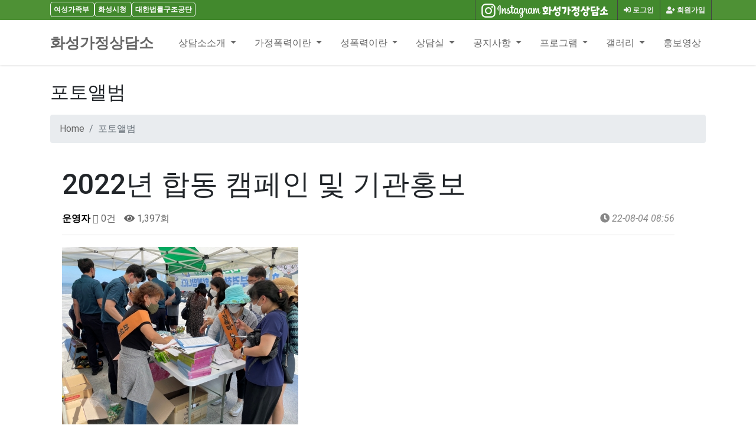

--- FILE ---
content_type: text/html; charset=utf-8
request_url: https://family119.net/_site/bbs/board.php?bo_table=m07_02&wr_id=17949
body_size: 38935
content:
<!doctype html>
<html lang="ko">
<head>
<meta name="viewport" content="width=device-width, initial-scale=1, shrink-to-fit=no">    
<meta charset="utf-8">
<meta http-equiv="X-UA-Compatible" content="IE=edge">
<title>2022년 합동 캠페인 및 기관홍보 > 포토앨범 | 화성가정상담소</title>
<link rel="stylesheet" href="https://family119.net/_site/theme/family/css/default.css?ver=191110">
<link rel="stylesheet" href="https://family119.net/_site/theme/family/skin/board/gallery/style.css?ver=191110">
<!--[if lte IE 8]>
<script src="https://family119.net/_site/js/html5.js"></script>
<![endif]-->
<script>
// 자바스크립트에서 사용하는 전역변수 선언
var g5_url       = "https://family119.net/_site";
var g5_bbs_url   = "https://family119.net/_site/bbs";
var g5_is_member = "";
var g5_is_admin  = "";
var g5_is_mobile = "";
var g5_bo_table  = "m07_02";
var g5_sca       = "";
var g5_editor    = "smarteditor2";
var g5_cookie_domain = ".family119.net";
</script>
<script src="https://family119.net/_site/js/jquery-1.8.3.min.js"></script>
<script src="https://family119.net/_site/js/jquery.menu.js?ver=191110"></script>
<script src="https://family119.net/_site/js/common.js?ver=191110"></script>
<script src="https://family119.net/_site/js/wrest.js?ver=191110"></script>
<script src="https://family119.net/_site/js/placeholders.min.js"></script>
<link rel="stylesheet" href="https://family119.net/_site/js/font-awesome/css/font-awesome.min.css">

<!-- google fonts -->
<link rel="preconnect" href="https://fonts.googleapis.com">
<link rel="preconnect" href="https://fonts.gstatic.com" crossorigin>
<link href="https://fonts.googleapis.com/css2?family=Nanum+Gothic:wght@400;700;800&family=Noto+Sans+KR:wght@100;300;400;500;700;900&family=Open+Sans:ital,wght@0,300;0,400;0,600;0,700;0,800;1,300;1,400;1,600;1,700;1,800&family=Raleway:ital,wght@0,100;0,200;0,300;0,400;0,500;0,600;0,700;0,800;0,900;1,100;1,200;1,300;1,400;1,500;1,600;1,700;1,800;1,900&family=Roboto:ital,wght@0,100;0,300;0,400;0,500;0,700;0,900;1,100;1,300;1,400;1,500;1,700;1,900&display=swap" rel="stylesheet">
<!-- Bootstrap core CSS -->
<link href="https://family119.net/_site/theme/family/assets/bootstrap/css/bootstrap.min.css" rel="stylesheet">
<!-- fontawesome -->
<link rel="stylesheet" href="https://use.fontawesome.com/releases/v5.5.0/css/all.css" integrity="sha384-B4dIYHKNBt8Bc12p+WXckhzcICo0wtJAoU8YZTY5qE0Id1GSseTk6S+L3BlXeVIU" crossorigin="anonymous">
<!-- owl Carousel -->
<link rel="stylesheet" href="https://family119.net/_site/theme/family/assets/owlcarousel/css/owl.carousel.min.css">
<link rel="stylesheet" href="https://family119.net/_site/theme/family/assets/owlcarousel/css/owl.theme.default.min.css">

<!-- countdown -->
<link href="https://family119.net/_site/theme/family/assets/countdown/css/demo.css" rel="stylesheet">
<!-- bootstrap-social icon -->
<link href="https://family119.net/_site/theme/family/assets/bootstrap-social/bootstrap-social.css" rel="stylesheet">
<link href="https://family119.net/_site/theme/family/css/animate.css" rel="stylesheet">
<link href="https://family119.net/_site/theme/family/css/bootstrap-dropdownhover.css" rel="stylesheet">
<!-- Custom & ety -->
<link href="https://family119.net/_site/theme/family/css/modern-business.css" rel="stylesheet">
<link href="https://family119.net/_site/theme/family/css/ety.css" rel="stylesheet">

<script type="text/javascript">
function MM_jumpMenu(targ,selObj,restore){ //v3.0
  eval(targ+".location='"+selObj.options[selObj.selectedIndex].value+"'");
  if (restore) selObj.selectedIndex=0;
}
</script>

</head>
<body>
<!--<meta name="viewport" content="width=device-width, initial-scale=1, shrink-to-fit=no"> head.sub.php로 이동-->
    <!--#### 네비게이션 ####-->
<div class="container-fluid top-line fixed-header">
	<div class="container">
		<div class="row">
			<div class="col-md-12">
				<div id="tnb-left">
					<!-- social -->					
					<div class="sns_icon">
					<a href="http://www.mogef.go.kr" target="_blank">여성가족부</a>
					</div>
					<div class="sns_icon">
					<a href="https://www.hscity.go.kr" target="_blank">화성시청</a>
					</div>
					<div class="sns_icon">
					<a href="https://www.klac.or.kr" target="_blank">대한법률구조공단</a>
				</div>
				
				</div>
				<div id="tnb">
					<ul>
											<li><a href="https://family119.net/_site/bbs/register.php"><i class="fa fa-user-plus" aria-hidden="true"></i> 회원가입</a></li>
						<li><a href="https://family119.net/_site/bbs/login.php"><i class="fas fa-sign-in-alt"></i> 로그인</a></li>
										<!--
						<li><a href="https://family119.net/_site/bbs/faq.php"><i class="fa fa-question" aria-hidden="true"></i> <span>FAQ</span></a></li>
						<li><a href="https://family119.net/_site/bbs/qalist.php"><i class="fa fa-comments" aria-hidden="true"></i> <span>1:1문의</span></a></li>
						<li><a href="https://family119.net/_site/bbs/current_connect.php" class="visit"><i class="fa fa-users" aria-hidden="true"></i> <span>접속자</span><strong class="visit-num">
						1</strong></a></li>
						<li><a href="https://family119.net/_site/bbs/new.php"><i class="fa fa-history" aria-hidden="true"></i> <span>새글</span></a></li>-->
												<li><a href="https://www.instagram.com/family119_hs/" target="_blank">
							<img src="https://family119.net/_site/theme/family/img/instalink.png" onmouseover="this.src='https://family119.net/_site/theme/family/img/instalink2.png'" onmouseout="this.src='https://family119.net/_site/theme/family/img/instalink.png'" alt="화성가정상담소 인스타그램" />							
						</a></li>
					</ul>
				</div>
			</div><!-- /col -->
		</div><!-- /row -->
	</div><!-- /container -->
</div>
<style>
.videowrapper {
position: relative;
padding-bottom: 56.25%; /* 16:9 비율인 경우 */
/* padding-bottom값은 4:3 비율인 경우 75%로 설정합니다 */
padding-top: 25px;
height: 0;
max-width:800px;
margin:0 auto;
}

.videowrapper iframe {
position: absolute;
top: 0;
left: 0;
width: 100%;
height: 100%;
}
</style>
<nav class="navbar fixed-top navbar-expand-lg navbar-white bg-white fixed-top">
  <div class="container">
	<a class="navbar-brand logo" href="https://family119.net/_site" >화성가정상담소</a>
	<button class="navbar-toggler navbar-dark navbar-toggler-right" type="button" data-toggle="collapse" data-target="#navbarResponsive" aria-controls="navbarResponsive" aria-expanded="false" aria-label="Toggle navigation">
	  <span class="navbar-toggler-icon"></span>
	</button>
	<div class="collapse navbar-collapse" id="navbarResponsive" data-hover="dropdown" data-animations="fadeIn fadeIn fadeInUp fadeInRight">
	  <ul class="navbar-nav ml-auto">
					
							<li class="nav-item dropdown">
					<a class="nav-link dropdown-toggle en2 f16" href="/_site/bbs/board.php?bo_table=m01_01"  data-toggle="dropdown" aria-haspopup="true" aria-expanded="false" target="_self">
					상담소소개					</a>
						<!-- 서브 -->
						<!--<ul class="dropdown-menu dropdown-menu-right" aria-labelledby="navbarDropdownPortfolio">-->
						<ul class="dropdown-menu dropdown-menu-right">
														<li><a class="dropdown-item ko1 f15 fw4" href="http://family119.net/_site/bbs/board.php?bo_table=m01_01" target="_self">인사말</a></li>

														<li><a class="dropdown-item ko1 f15 fw4" href="http://family119.net/_site/bbs/board.php?bo_table=m01_02" target="_self">조직</a></li>

														<li><a class="dropdown-item ko1 f15 fw4" href="http://family119.net/_site/bbs/board.php?bo_table=m01_03" target="_self">연혁</a></li>

														<li><a class="dropdown-item ko1 f15 fw4" href="http://family119.net/_site/bbs/board.php?bo_table=m01_04" target="_self">오시는길</a></li>

														<li><a class="dropdown-item ko1 f15 fw4" href="http://family119.net/_site/bbs/board.php?bo_table=m01_05" target="_self">이용안내</a></li>

							</ul>
			

					
							<li class="nav-item dropdown">
					<a class="nav-link dropdown-toggle en2 f16" href="/_site/bbs/board.php?bo_table=m02_01"  data-toggle="dropdown" aria-haspopup="true" aria-expanded="false" target="_self">
					가정폭력이란					</a>
						<!-- 서브 -->
						<!--<ul class="dropdown-menu dropdown-menu-right" aria-labelledby="navbarDropdownPortfolio">-->
						<ul class="dropdown-menu dropdown-menu-right">
														<li><a class="dropdown-item ko1 f15 fw4" href="http://family119.net/_site/bbs/board.php?bo_table=m02_01" target="_self">가정폭력이란</a></li>

														<li><a class="dropdown-item ko1 f15 fw4" href="http://family119.net/_site/bbs/board.php?bo_table=m02_02" target="_self">가정폭력의유형</a></li>

														<li><a class="dropdown-item ko1 f15 fw4" href="http://family119.net/_site/bbs/board.php?bo_table=m02_03" target="_self">잘못된통념</a></li>

														<li><a class="dropdown-item ko1 f15 fw4" href="http://family119.net/_site/bbs/board.php?bo_table=m02_04" target="_self">대처방안</a></li>

														<li><a class="dropdown-item ko1 f15 fw4" href="http://family119.net/_site/bbs/board.php?bo_table=m02_05" target="_self">신고절차</a></li>

														<li><a class="dropdown-item ko1 f15 fw4" href="http://family119.net/_site/bbs/board.php?bo_table=m04_01secu" target="_self">공개상담실</a></li>

							</ul>
			

					
							<li class="nav-item dropdown">
					<a class="nav-link dropdown-toggle en2 f16" href="/_site/bbs/board.php?bo_table=m03_01"  data-toggle="dropdown" aria-haspopup="true" aria-expanded="false" target="_self">
					성폭력이란					</a>
						<!-- 서브 -->
						<!--<ul class="dropdown-menu dropdown-menu-right" aria-labelledby="navbarDropdownPortfolio">-->
						<ul class="dropdown-menu dropdown-menu-right">
														<li><a class="dropdown-item ko1 f15 fw4" href="http://family119.net/_site/bbs/board.php?bo_table=m03_01" target="_self">성폭력이란</a></li>

														<li><a class="dropdown-item ko1 f15 fw4" href="http://family119.net/_site/bbs/board.php?bo_table=m03_02" target="_self">피해자후유증</a></li>

														<li><a class="dropdown-item ko1 f15 fw4" href="http://family119.net/_site/bbs/board.php?bo_table=m03_03" target="_self">대응방법</a></li>

														<li><a class="dropdown-item ko1 f15 fw4" href="http://family119.net/_site/bbs/board.php?bo_table=m03_04" target="_self">예방법</a></li>

														<li><a class="dropdown-item ko1 f15 fw4" href="http://family119.net/_site/bbs/board.php?bo_table=m03_05" target="_self">직장내성희롱</a></li>

														<li><a class="dropdown-item ko1 f15 fw4" href="http://family119.net/_site/bbs/board.php?bo_table=m03_06" target="_self">유형별성희롱</a></li>

														<li><a class="dropdown-item ko1 f15 fw4" href="http://family119.net/_site/bbs/board.php?bo_table=m03_07" target="_self">대처방법</a></li>

														<li><a class="dropdown-item ko1 f15 fw4" href="http://family119.net/_site/bbs/board.php?bo_table=m04_01" target="_self">공개상담실</a></li>

							</ul>
			

					
							<li class="nav-item dropdown">
					<a class="nav-link dropdown-toggle en2 f16" href="/_site/bbs/board.php?bo_table=m04_01secu"  data-toggle="dropdown" aria-haspopup="true" aria-expanded="false" target="_self">
					상담실					</a>
						<!-- 서브 -->
						<!--<ul class="dropdown-menu dropdown-menu-right" aria-labelledby="navbarDropdownPortfolio">-->
						<ul class="dropdown-menu dropdown-menu-right">
														<li><a class="dropdown-item ko1 f15 fw4" href="http://family119.net/_site/bbs/board.php?bo_table=m04_01secu" target="_self">공개상담실</a></li>

														<li><a class="dropdown-item ko1 f15 fw4" href="http://family119.net/_site/bbs/board.php?bo_table=m04_02Nospam" target="_self">비공개상담실</a></li>

							</ul>
			

					
							<li class="nav-item dropdown">
					<a class="nav-link dropdown-toggle en2 f16" href="/_site/bbs/board.php?bo_table=m05_01"  data-toggle="dropdown" aria-haspopup="true" aria-expanded="false" target="_self">
					공지사항					</a>
						<!-- 서브 -->
						<!--<ul class="dropdown-menu dropdown-menu-right" aria-labelledby="navbarDropdownPortfolio">-->
						<ul class="dropdown-menu dropdown-menu-right">
														<li><a class="dropdown-item ko1 f15 fw4" href="http://family119.net/_site/bbs/board.php?bo_table=m05_01" target="_self">공지사항</a></li>

														<li><a class="dropdown-item ko1 f15 fw4" href="http://family119.net/_site/bbs/board.php?bo_table=m05_02" target="_self">참여마당</a></li>

														<li><a class="dropdown-item ko1 f15 fw4" href="http://family119.net/_site/bbs/board.php?bo_table=m05_03" target="_self">뉴스스크랩</a></li>

							</ul>
			

					
							<li class="nav-item dropdown">
					<a class="nav-link dropdown-toggle en2 f16" href="/_site/bbs/board.php?bo_table=m06_02"  data-toggle="dropdown" aria-haspopup="true" aria-expanded="false" target="_self">
					프로그램					</a>
						<!-- 서브 -->
						<!--<ul class="dropdown-menu dropdown-menu-right" aria-labelledby="navbarDropdownPortfolio">-->
						<ul class="dropdown-menu dropdown-menu-right">
														<li><a class="dropdown-item ko1 f15 fw4" href="http://family119.net/_site/bbs/board.php?bo_table=m06_02" target="_self">피해자치료회복프로그램</a></li>

														<li><a class="dropdown-item ko1 f15 fw4" href="http://family119.net/_site/bbs/board.php?bo_table=m06_09" target="_self">행위자교정치료프로그램</a></li>

														<li><a class="dropdown-item ko1 f15 fw4" href="http://family119.net/_site/bbs/board.php?bo_table=m06_04" target="_self">가족치료프로그램</a></li>

														<li><a class="dropdown-item ko1 f15 fw4" href="http://family119.net/_site/bbs/board.php?bo_table=m06_08" target="_self">심리검사</a></li>

														<li><a class="dropdown-item ko1 f15 fw4" href="http://family119.net/_site/bbs/board.php?bo_table=m06_05" target="_self">가정폭력전문상담원교육</a></li>

														<li><a class="dropdown-item ko1 f15 fw4" href="http://family119.net/_site/bbs/board.php?bo_table=m06_06" target="_self">성폭력전문상담원교육</a></li>

														<li><a class="dropdown-item ko1 f15 fw4" href="http://family119.net/_site/bbs/board.php?bo_table=m06_07" target="_self">정신건강상담사교육</a></li>

							</ul>
			

					
							<li class="nav-item dropdown">
					<a class="nav-link dropdown-toggle en2 f16" href="/_site/bbs/board.php?bo_table=m07_02"  data-toggle="dropdown" aria-haspopup="true" aria-expanded="false" target="_self">
					갤러리					</a>
						<!-- 서브 -->
						<!--<ul class="dropdown-menu dropdown-menu-right" aria-labelledby="navbarDropdownPortfolio">-->
						<ul class="dropdown-menu dropdown-menu-right">
														<li><a class="dropdown-item ko1 f15 fw4" href="http://family119.net/_site/bbs/board.php?bo_table=m07_02" target="_self">[갤러리]  포토앨범</a></li>

							</ul>
			

					
							<li class="nav-item">
				<a class="nav-link en2 f16" href="http://family119.net/_site/bbs/board.php?bo_table=m09_01" target="_self">홍보영상</a>
				</li>
			

				<li class="nav-item dropdown login">
		  <a class="nav-link dropdown-toggle" href="#"  data-toggle="dropdown" aria-haspopup="true" aria-expanded="false">
			LOGIN
		  </a>
		  <div class="dropdown-menu dropdown-menu-right">
			
						<!--
			<a class="dropdown-item" href="https://family119.net/_site/bbs/new.php">새글</a>
			<a class="dropdown-item" href="https://family119.net/_site/bbs/qalist.php">1:1문의</a>
		-->
						<a class="dropdown-item" href="https://family119.net/_site/bbs/login.php">로그인</a>
			<a class="dropdown-item" href="https://family119.net/_site/bbs/register.php">회원가입</a>
					  </div>
		</li>
	  </ul>
	</div>
  </div>
</nav>

<!--####### 네비게이션 #######-->
	<div class="ety-mt"></div>
    <div class="container">
      <h1 class="mt-4 mb-3">
        <small>포토앨범</small>
      </h1>
      <ol class="breadcrumb">
        <li class="breadcrumb-item">
          <a href="https://family119.net/_site">Home</a>
        </li>
        <li class="breadcrumb-item active">포토앨범</li>
      </ol>
      <div class="row">
      	<!--
        <div class="col-lg-3 mb-4">
          <div class="list-group">
            <a href="https://family119.net/_site" class="list-group-item">Home</a>
			<a href="https://family119.net/_site/bbs/board.php?bo_table=notice" class="list-group-item">공지사항</a>
			<a href="https://family119.net/_site/bbs/board.php?bo_table=free" class="list-group-item">게시판 스킨 1</a>
			<a href="https://family119.net/_site/bbs/board.php?bo_table=free_responsive" class="list-group-item">게시판 스킨 2</a>
			<a href="https://family119.net/_site/bbs/board.php?bo_table=free_scroll" class="list-group-item">게시판 스킨 3</a>
			<a href="https://family119.net/_site/bbs/board.php?bo_table=gallery" class="list-group-item ">포트폴리오</a>
            <a href="https://family119.net/_site/bbs/qalist.php" class="list-group-item">Custom</a>
			<a href="https://family119.net/_site/bbs/faq.php" class="list-group-item">FAQ</a>
          </div>
        </div>
    -->
        <div class="col-lg-12 mb-4">

<script src="https://family119.net/_site/js/viewimageresize.js"></script>

<!-- 게시물 읽기 시작 { -->

<article id="bo_v" style="width:97%">
    <header>
        <h2 id="bo_v_title">
                        <span class="bo_v_tit">
            2022년 합동 캠페인 및 기관홍보</span>
        </h2>
    </header>

    <section id="bo_v_info">
        <h2>페이지 정보</h2>
        <span class="sound_only">작성자</span><span class="sv_member">운영자</span></strong>
        <span class="sound_only">댓글</span><strong><a href="#bo_vc"> <i class="fa fa-commenting-o" aria-hidden="true"></i> 0건</a></strong>
        <span class="sound_only">조회</span><strong><i class="fa fa-eye" aria-hidden="true"></i> 1,397회</strong>
        <strong class="if_date"><span class="sound_only">작성일</span><i class="fa fa-clock-o" aria-hidden="true"></i> 22-08-04 08:56</strong>

    </section>

    <section id="bo_v_atc">
        <h2 id="bo_v_atc_title">본문</h2>

        <div id="bo_v_img">
<a href="https://family119.net/_site/bbs/view_image.php?bo_table=m07_02&amp;fn=2039036638_JtA76oag_396531a6871f3b33f4240b8735852c06a292daf4.jpg" target="_blank" class="view_image"><img src="https://family119.net/_site/data/file/m07_02/2039036638_JtA76oag_396531a6871f3b33f4240b8735852c06a292daf4.jpg" alt=""  width="400" height="300" ></a><a href="https://family119.net/_site/bbs/view_image.php?bo_table=m07_02&amp;fn=2039036638_W1k2PxVB_396531a6871f3b33f4240b8735852c06a292daf4.jpg" target="_blank" class="view_image"><img src="https://family119.net/_site/data/file/m07_02/2039036638_W1k2PxVB_396531a6871f3b33f4240b8735852c06a292daf4.jpg" alt=""  width="400" height="533" ></a><a href="https://family119.net/_site/bbs/view_image.php?bo_table=m07_02&amp;fn=2039036638_FD0giUYN_396531a6871f3b33f4240b8735852c06a292daf4.jpg" target="_blank" class="view_image"><img src="https://family119.net/_site/data/file/m07_02/2039036638_FD0giUYN_396531a6871f3b33f4240b8735852c06a292daf4.jpg" alt=""  width="400" height="300" ></a></div>

        <!-- 본문 내용 시작 { -->
        <div id="bo_v_con"><p style="color:rgb(33,37,41);font-family:'-apple-system', BlinkMacSystemFont, 'Segoe UI', Roboto, 'Helvetica Neue', Arial, sans-serif, 'Apple Color Emoji', 'Segoe UI Emoji', 'Segoe UI Symbol';font-size:16px;background-color:rgb(255,255,255);">■ 일시 : 2022년 7월 30일(토)  오전 10:00 ~ 11:30</p><p style="color:rgb(33,37,41);font-family:'-apple-system', BlinkMacSystemFont, 'Segoe UI', Roboto, 'Helvetica Neue', Arial, sans-serif, 'Apple Color Emoji', 'Segoe UI Emoji', 'Segoe UI Symbol';font-size:16px;background-color:rgb(255,255,255);">■ 장소 : 제부도 (제5공용주차장)</p><p style="color:rgb(33,37,41);font-family:'-apple-system', BlinkMacSystemFont, 'Segoe UI', Roboto, 'Helvetica Neue', Arial, sans-serif, 'Apple Color Emoji', 'Segoe UI Emoji', 'Segoe UI Symbol';font-size:16px;background-color:rgb(255,255,255);">■ 대상: 시민</p><p style="color:rgb(33,37,41);font-family:'-apple-system', BlinkMacSystemFont, 'Segoe UI', Roboto, 'Helvetica Neue', Arial, sans-serif, 'Apple Color Emoji', 'Segoe UI Emoji', 'Segoe UI Symbol';font-size:16px;background-color:rgb(255,255,255);">■ 내용 : 가정폭력 예방-정서적 폭력 인식 설문조사 및 안내</p><p style="color:rgb(33,37,41);font-family:'-apple-system', BlinkMacSystemFont, 'Segoe UI', Roboto, 'Helvetica Neue', Arial, sans-serif, 'Apple Color Emoji', 'Segoe UI Emoji', 'Segoe UI Symbol';font-size:16px;background-color:rgb(255,255,255);">■ 참여기관 : 화성가정상담소, 화성 서부경찰서</p></div>
                <!-- } 본문 내용 끝 -->

        

        <!--  추천 비추천 시작 { -->
                <!-- }  추천 비추천 끝 -->
    </section>

    <div id="bo_v_share">
        
            </div>

    
    
    
    <!-- 게시물 상단 버튼 시작 { -->
    <div id="bo_v_top">
        
        <ul class="bo_v_left">
                                                                    </ul>

        <ul class="bo_v_com">
           <li><a href="https://family119.net/_site/bbs/board.php?bo_table=m07_02" class="btn_b01 btn"><i class="fa fa-list" aria-hidden="true"></i> 목록</a></li>
            <li><a href="https://family119.net/_site/bbs/write.php?w=r&amp;bo_table=m07_02&amp;wr_id=17949" class="btn_b01 btn"><i class="fa fa-reply" aria-hidden="true"></i> 답변</a></li>                    </ul>

                <ul class="bo_v_nb">
            <li class="btn_prv"><span class="nb_tit"><i class="fa fa-caret-up" aria-hidden="true"></i> 이전글</span><a href="https://family119.net/_site/bbs/board.php?bo_table=m07_02&amp;wr_id=17950">2022년 모래놀이 심리치료</a> <span class="nb_date">22.08.05</span></li>            <li class="btn_next"><span class="nb_tit"><i class="fa fa-caret-down" aria-hidden="true"></i> 다음글</span><a href="https://family119.net/_site/bbs/board.php?bo_table=m07_02&amp;wr_id=17948">2022년 제 3차 운영위원회 (8.3)</a>  <span class="nb_date">22.08.03</span></li>        </ul>
                    </div>
    <!-- } 게시물 상단 버튼 끝 -->

    
<script>
// 글자수 제한
var char_min = parseInt(0); // 최소
var char_max = parseInt(0); // 최대
</script>
<button type="button" class="cmt_btn"><i class="fa fa-commenting-o" aria-hidden="true"></i> 댓글목록</button>
<!-- 댓글 시작 { -->
<section id="bo_vc">
    <h2>댓글목록</h2>
        <p id="bo_vc_empty">등록된 댓글이 없습니다.</p>
</section>
<!-- } 댓글 끝 -->

<!-- 댓글 쓰기 시작 { -->
<aside id="bo_vc_w" class="bo_vc_w">
    <h2>댓글쓰기</h2>
    <form name="fviewcomment" id="fviewcomment" action="https://family119.net/_site/bbs/write_comment_update.php" onsubmit="return fviewcomment_submit(this);" method="post" autocomplete="off">
    <input type="hidden" name="w" value="c" id="w">
    <input type="hidden" name="bo_table" value="m07_02">
    <input type="hidden" name="wr_id" value="17949">
    <input type="hidden" name="comment_id" value="" id="comment_id">
    <input type="hidden" name="sca" value="">
    <input type="hidden" name="sfl" value="">
    <input type="hidden" name="stx" value="">
    <input type="hidden" name="spt" value="">
    <input type="hidden" name="page" value="">
    <input type="hidden" name="is_good" value="">

    <span class="sound_only">내용</span>
        <textarea id="wr_content" name="wr_content" maxlength="10000" required class="required" title="내용" placeholder="댓글내용을 입력해주세요" 
    ></textarea>
        <script>
    $(document).on("keyup change", "textarea#wr_content[maxlength]", function() {
        var str = $(this).val()
        var mx = parseInt($(this).attr("maxlength"))
        if (str.length > mx) {
            $(this).val(str.substr(0, mx));
            return false;
        }
    });
    </script>
    <div class="bo_vc_w_wr">
        <div class="bo_vc_w_info">
                        <label for="wr_name" class="sound_only">이름<strong> 필수</strong></label>
            <input type="text" name="wr_name" value="" id="wr_name" required class="frm_input required" size="25" placeholder="이름">
            <label for="wr_password" class="sound_only">비밀번호<strong> 필수</strong></label>
            <input type="password" name="wr_password" id="wr_password" required class="frm_input required" size="25"  placeholder="비밀번호">
                                                    
<script>var g5_captcha_url  = "https://family119.net/_site/plugin/kcaptcha";</script>
<script src="https://family119.net/_site/plugin/kcaptcha/kcaptcha.js"></script>
<fieldset id="captcha" class="_comment">
<legend><label for="captcha_key">자동등록방지</label></legend>
<img src="https://family119.net/_site/plugin/kcaptcha/img/dot.gif" alt="" id="captcha_img"><input type="text" name="captcha_key" id="captcha_key" required class="captcha_box required" size="6" maxlength="6">
<button type="button" id="captcha_mp3"><span></span>숫자음성듣기</button>
<button type="button" id="captcha_reload"><span></span>새로고침</button>
<span id="captcha_info">자동등록방지 숫자를 순서대로 입력하세요.</span>
</fieldset>                    </div>
        <div class="btn_confirm">
            <input type="checkbox" name="wr_secret" value="secret" id="wr_secret">
            <label for="wr_secret"><i class="fa fa-lock" aria-hidden="true"></i><span class="sound_only">비밀글사용</span></label>
            <input type="submit" id="btn_submit" class="btn_submit" value="댓글등록">
        </div>
    </div>
    </form>
</aside>

<script>
var save_before = '';
var save_html = document.getElementById('bo_vc_w').innerHTML;

function good_and_write()
{
    var f = document.fviewcomment;
    if (fviewcomment_submit(f)) {
        f.is_good.value = 1;
        f.submit();
    } else {
        f.is_good.value = 0;
    }
}

function fviewcomment_submit(f)
{
    var pattern = /(^\s*)|(\s*$)/g; // \s 공백 문자

    f.is_good.value = 0;

    var subject = "";
    var content = "";
    $.ajax({
        url: g5_bbs_url+"/ajax.filter.php",
        type: "POST",
        data: {
            "subject": "",
            "content": f.wr_content.value
        },
        dataType: "json",
        async: false,
        cache: false,
        success: function(data, textStatus) {
            subject = data.subject;
            content = data.content;
        }
    });

    if (content) {
        alert("내용에 금지단어('"+content+"')가 포함되어있습니다");
        f.wr_content.focus();
        return false;
    }

    // 양쪽 공백 없애기
    var pattern = /(^\s*)|(\s*$)/g; // \s 공백 문자
    document.getElementById('wr_content').value = document.getElementById('wr_content').value.replace(pattern, "");
    if (char_min > 0 || char_max > 0)
    {
        check_byte('wr_content', 'char_count');
        var cnt = parseInt(document.getElementById('char_count').innerHTML);
        if (char_min > 0 && char_min > cnt)
        {
            alert("댓글은 "+char_min+"글자 이상 쓰셔야 합니다.");
            return false;
        } else if (char_max > 0 && char_max < cnt)
        {
            alert("댓글은 "+char_max+"글자 이하로 쓰셔야 합니다.");
            return false;
        }
    }
    else if (!document.getElementById('wr_content').value)
    {
        alert("댓글을 입력하여 주십시오.");
        return false;
    }

    if (typeof(f.wr_name) != 'undefined')
    {
        f.wr_name.value = f.wr_name.value.replace(pattern, "");
        if (f.wr_name.value == '')
        {
            alert('이름이 입력되지 않았습니다.');
            f.wr_name.focus();
            return false;
        }
    }

    if (typeof(f.wr_password) != 'undefined')
    {
        f.wr_password.value = f.wr_password.value.replace(pattern, "");
        if (f.wr_password.value == '')
        {
            alert('비밀번호가 입력되지 않았습니다.');
            f.wr_password.focus();
            return false;
        }
    }

    if (!chk_captcha()) return false;

    set_comment_token(f);

    document.getElementById("btn_submit").disabled = "disabled";

    return true;
}

function comment_box(comment_id, work)
{
    var el_id,
        form_el = 'fviewcomment',
        respond = document.getElementById(form_el);

    // 댓글 아이디가 넘어오면 답변, 수정
    if (comment_id)
    {
        if (work == 'c')
            el_id = 'reply_' + comment_id;
        else
            el_id = 'edit_' + comment_id;
    }
    else
        el_id = 'bo_vc_w';

    if (save_before != el_id)
    {
        if (save_before)
        {
            document.getElementById(save_before).style.display = 'none';
        }

        document.getElementById(el_id).style.display = '';
        document.getElementById(el_id).appendChild(respond);
        //입력값 초기화
        document.getElementById('wr_content').value = '';
        
        // 댓글 수정
        if (work == 'cu')
        {
            document.getElementById('wr_content').value = document.getElementById('save_comment_' + comment_id).value;
            if (typeof char_count != 'undefined')
                check_byte('wr_content', 'char_count');
            if (document.getElementById('secret_comment_'+comment_id).value)
                document.getElementById('wr_secret').checked = true;
            else
                document.getElementById('wr_secret').checked = false;
        }

        document.getElementById('comment_id').value = comment_id;
        document.getElementById('w').value = work;

        if(save_before)
            $("#captcha_reload").trigger("click");

        save_before = el_id;
    }
}

function comment_delete()
{
    return confirm("이 댓글을 삭제하시겠습니까?");
}

comment_box('', 'c'); // 댓글 입력폼이 보이도록 처리하기위해서 추가 (root님)

$(function() {            
    //댓글열기
    $(".cmt_btn").click(function(){
        $(this).toggleClass("cmt_btn_op");
        $("#bo_vc").toggle();
    });
});
</script>
<!-- } 댓글 쓰기 끝 --><script src="https://family119.net/_site/js/md5.js"></script>


</article>
<!-- } 게시판 읽기 끝 -->

<script>

function board_move(href)
{
    window.open(href, "boardmove", "left=50, top=50, width=500, height=550, scrollbars=1");
}
</script>

<script>
$(function() {
    $("a.view_image").click(function() {
        window.open(this.href, "large_image", "location=yes,links=no,toolbar=no,top=10,left=10,width=10,height=10,resizable=yes,scrollbars=no,status=no");
        return false;
    });

    // 추천, 비추천
    $("#good_button, #nogood_button").click(function() {
        var $tx;
        if(this.id == "good_button")
            $tx = $("#bo_v_act_good");
        else
            $tx = $("#bo_v_act_nogood");

        excute_good(this.href, $(this), $tx);
        return false;
    });

    // 이미지 리사이즈
    $("#bo_v_atc").viewimageresize();

    //sns공유
    $(".btn_share").click(function(){
        $("#bo_v_sns").fadeIn();
   
    });

    $(document).mouseup(function (e) {
        var container = $("#bo_v_sns");
        if (!container.is(e.target) && container.has(e.target).length === 0){
        container.css("display","none");
        }	
    });
});

function excute_good(href, $el, $tx)
{
    $.post(
        href,
        { js: "on" },
        function(data) {
            if(data.error) {
                alert(data.error);
                return false;
            }

            if(data.count) {
                $el.find("strong").text(number_format(String(data.count)));
                if($tx.attr("id").search("nogood") > -1) {
                    $tx.text("이 글을 비추천하셨습니다.");
                    $tx.fadeIn(200).delay(2500).fadeOut(200);
                } else {
                    $tx.text("이 글을 추천하셨습니다.");
                    $tx.fadeIn(200).delay(2500).fadeOut(200);
                }
            }
        }, "json"
    );
}
</script>
<!-- } 게시글 읽기 끝 -->

        </div>
      </div>
      <!-- /.row -->

    </div>
    <!-- /.container -->

    <footer class="py-5 bg-purple">
		<div class="container footer">
			<div class="row">
                <div class="col-md-12 text-white text-center mb-30">
                	 <a href="https://family119.net/_site/bbs/content.php?co_id=provision"><span class="text-white">[이용약관]</span></a>
                	 <a href="https://family119.net/_site/bbs/content.php?co_id=privacy"><span class="text-white"> [개인정보처리방침]</span></a>                	 
<span style="font-size:14px;float:right;">                	 
<a href="https://www.instagram.com/family119_hs/" target="_blank">
							<img src="https://family119.net/_site/theme/family/img/instalink.png" alt="화성가정상담소 인스타그램" />							
						</a><br><br>	
<form name="form" id="form">
  <select name="jumpMenu" id="jumpMenu" onchange="MM_jumpMenu('parent',this,0)">
    <option>주요메뉴바로가기</option>
    <option value="https://family119.net/_site/bbs/board.php?bo_table=m04_01secu">상담실바로가기</option>
    <option value="https://family119.net/_site/bbs/board.php?bo_table=m08_01">전인상담교육원</option>
    <option value="https://family119.net/_site/bbs/board.php?bo_table=m06_02">프로그램안내</option>
    <option value="https://family119.net/_site/bbs/board.php?bo_table=m01_00">후원및계좌안내</option>
  </select>
</form>
</span>
                </div>
				<div class="col-md-3 text-white text-left">
					<h2>화성가정상담소</h2><!-- image or text  -->
					<!--<p>
					무료테마배포 <a href="http://ety.kr" target="_blank">에티테마</a>
					</p>-->
					<p class="text-center">
						<!--
						<div class="sns_icon">
						<a href="https://www.youtube.com/channel/UC8dWZEBrCxXbAZKmgrHhtQw" target="_blank"><i class="fab fa-facebook-f"></i></a>
						</div>
						<div class="sns_icon">
						<a href="https://www.youtube.com/channel/UC8dWZEBrCxXbAZKmgrHhtQw" target="_blank"><i class="fab fa-twitter"></i></a>
						</div>
						<div class="sns_icon">
						<a href="https://www.youtube.com/channel/UC8dWZEBrCxXbAZKmgrHhtQw"><i class="fab fa-instagram"></i></a>
						</div>
					-->
					</p>
				</div>
				<!--
				<div class="col-md-3 text-white text-left">
					
					<ul>
						<li><a href="https://family119.net/_site/theme/family/about.php">ABOUT</a></li>
						<li><a href="https://family119.net/_site/theme/family/service.php">SERVICE</a></li>
						<li><a href="https://family119.net/_site/theme/family/product.php">PRODUCE</a></li>
						<li><a href="https://family119.net/_site/bbs/board.php?bo_table=gallery">PORTFOLIO</a></li>
						<li><a href="https://family119.net/_site/theme/family/about.php">CUSTOM</a></li>
					</ul>
				</div>
				
				<div class="col-md-3 text-white text-left">
					
					<ul>
						<li><a href="https://family119.net/_site/bbs/board.php?bo_table=notice">NOTICE</a></li>
						<li><a href="https://family119.net/_site/bbs/board.php?bo_table=free">FREE</a></li>
						<li><a href="https://family119.net/_site/bbs/board.php?bo_table=gallery">GALLERY</a></li>
					</ul>
				</div>
			-->
				<div class="col-md-9 text-white text-left">
					<p>[우:18289]<br>
						<!--<i class="far fa-building"></i>--> 경기도 화성시 매송면 화성로 2372, 용화빌딩 3층 307호 <br>
						<!--<i class="fas fa-phone"></i>-->T.031-296-1055 F.031-296-1076 
						<!--
						<i class="fas fa-fax"></i>FAX : 070-8611-3778 <br>
						<i class="far fa-envelope-open"></i>Email : admin@haven.or.kr <br />-->
					</p>  
				</div>
			</div>
		</div><!--/container-->
    </footer>
	<div class="container-fluid bg-gray">
		<div class="col-md-12 text-white text-center">
				Copyright 2020 &copy;화성가정상담소 | All Rights Reserved 
		</div>
	</div><!-- /container -->


    <!-- Bootstrap core JavaScript -->
    <!--<script src="vendor/jquery/jquery.min.js"></script>-->
	<script src="https://code.jquery.com/jquery-1.11.0.min.js"></script>
	<script>
	var jQuery = $.noConflict(true);
	</script>
    <script src="https://family119.net/_site/theme/family/assets/bootstrap/js/bootstrap.bundle.min.js"></script>
	<script src="https://family119.net/_site/theme/family/assets/parallax/js/parallax.min.js"></script>
	<script src="https://family119.net/_site/theme/family/assets/owlcarousel/js/owl.carousel.min.js"></script>
	<!-- countdown -->
	<script  src="https://family119.net/_site/theme/family/assets/countdown/js/kinetic.js"></script>
	<script  src="https://family119.net/_site/theme/family/assets/countdown/js/jquery.final-countdown.js"></script>
	<script  src="https://family119.net/_site/theme/family/js/bootstrap-dropdownhover.js"></script>
	<script  src="https://family119.net/_site/theme/family/js/custom.js"></script>
	<script>
		jQuery('.parallax-window').parallax({imageSrc: 'https://family119.net/_site/theme/family/img/para_img.jpg'});
	</script>
	<script>
		$(document).ready(function () {
			//owl
			jQuery(".owl-carousel").owlCarousel({
				loop:true,
				margin:3,
				nav:false,
				responsive:{
					0:{
						items:2
					},
					600:{
						items:3
					},
					1000:{
						items:6
					}
				}
			});

			// countdown
			'use strict';			
			jQuery('.countdown').final_countdown({
				'start': 1362139200,
				'end': 1388461320,
				'now': 1387461319        
			});
		});
	</script>



<!-- } 하단 끝 -->

<script>
$(function() {
    // 폰트 리사이즈 쿠키있으면 실행
    font_resize("container", get_cookie("ck_font_resize_rmv_class"), get_cookie("ck_font_resize_add_class"));
});
</script>



<!-- ie6,7에서 사이드뷰가 게시판 목록에서 아래 사이드뷰에 가려지는 현상 수정 -->
<!--[if lte IE 7]>
<script>
$(function() {
    var $sv_use = $(".sv_use");
    var count = $sv_use.length;

    $sv_use.each(function() {
        $(this).css("z-index", count);
        $(this).css("position", "relative");
        count = count - 1;
    });
});
</script>
<![endif]-->

</body>
</html>

<!-- 사용스킨 : theme/gallery -->


--- FILE ---
content_type: text/html; charset=utf-8
request_url: https://family119.net/_site/plugin/kcaptcha/kcaptcha_mp3.php
body_size: 71
content:
https://family119.net/_site/data/cache/kcaptcha-51493527_1769325663.mp3